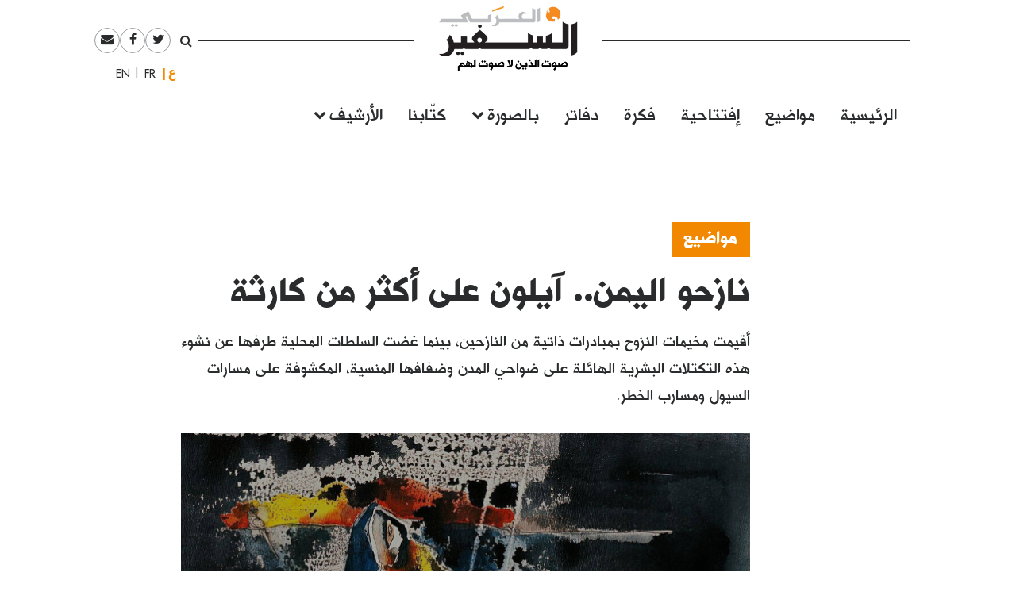

--- FILE ---
content_type: text/html; charset=UTF-8
request_url: https://assafirarabi.com/ar/31118/2020/05/12/%D9%86%D8%A7%D8%B2%D8%AD%D9%88-%D8%A7%D9%84%D9%8A%D9%85%D9%86-%D8%A2%D9%8A%D9%84%D9%88%D9%86-%D8%B9%D9%84%D9%89-%D8%A3%D9%83%D8%AB%D8%B1-%D9%85%D9%86-%D9%83%D8%A7%D8%B1%D8%AB%D8%A9/
body_size: 15900
content:

<!DOCTYPE html>
<html dir="rtl" lang="ar">
<head>
	<meta charset="UTF-8">
	<meta name="viewport" content="width=device-width, initial-scale=1">
	<link rel="profile" href="http://gmpg.org/xfn/11">
		<title>نازحو اليمن.. آيلون على أكثر من كارثة  | عبد الرزاق الحطامي | السفير العربي </title>
	<title>نازحو اليمن.. آيلون على أكثر من كارثة | عبد الرزاق الحطامي</title>

<!-- This site is optimized with the Yoast SEO plugin v11.6 - https://yoast.com/wordpress/plugins/seo/ -->
<link rel="canonical" href="https://assafirarabi.com/ar/31118/2020/05/12/%d9%86%d8%a7%d8%b2%d8%ad%d9%88-%d8%a7%d9%84%d9%8a%d9%85%d9%86-%d8%a2%d9%8a%d9%84%d9%88%d9%86-%d8%b9%d9%84%d9%89-%d8%a3%d9%83%d8%ab%d8%b1-%d9%85%d9%86-%d9%83%d8%a7%d8%b1%d8%ab%d8%a9/" />
<meta property="og:locale" content="ar_AR" />
<meta property="og:type" content="article" />
<meta property="og:title" content="نازحو اليمن.. آيلون على أكثر من كارثة | عبد الرزاق الحطامي" />
<meta property="og:description" content="أقيمت مخيمات النزوح بمبادرات ذاتية من النازحين، بينما غضت السلطات المحلية طرفها عن نشوء هذه التكتلات البشرية الهائلة على ضواحي المدن وضفافها المنسية، المكشوفة على مسارات السيول ومسارب الخطر." />
<meta property="og:url" content="https://assafirarabi.com/ar/31118/2020/05/12/%d9%86%d8%a7%d8%b2%d8%ad%d9%88-%d8%a7%d9%84%d9%8a%d9%85%d9%86-%d8%a2%d9%8a%d9%84%d9%88%d9%86-%d8%b9%d9%84%d9%89-%d8%a3%d9%83%d8%ab%d8%b1-%d9%85%d9%86-%d9%83%d8%a7%d8%b1%d8%ab%d8%a9/" />
<meta property="og:site_name" content="السفير العربي" />
<meta property="article:publisher" content="https://www.facebook.com/ArabiAssafir/" />
<meta property="article:tag" content="بنى تحتية" />
<meta property="article:tag" content="حرب أهلية" />
<meta property="article:tag" content="دمار" />
<meta property="article:tag" content="سياسات حكومية" />
<meta property="article:tag" content="سياسات خليجية" />
<meta property="article:tag" content="سيول" />
<meta property="article:tag" content="نازحون" />
<meta property="article:section" content="سياسة" />
<meta property="article:published_time" content="2020-05-12T12:12:10+00:00" />
<meta property="article:modified_time" content="2020-05-13T20:55:32+00:00" />
<meta property="og:updated_time" content="2020-05-13T20:55:32+00:00" />
<meta property="og:image" content="https://assafirarabi.com/wp-content/uploads/2020/05/mazher-nizar-3.jpg" />
<meta property="og:image:secure_url" content="https://assafirarabi.com/wp-content/uploads/2020/05/mazher-nizar-3.jpg" />
<meta property="og:image:width" content="1440" />
<meta property="og:image:height" content="1012" />
<meta name="twitter:card" content="summary" />
<meta name="twitter:description" content="أقيمت مخيمات النزوح بمبادرات ذاتية من النازحين، بينما غضت السلطات المحلية طرفها عن نشوء هذه التكتلات البشرية الهائلة على ضواحي المدن وضفافها المنسية، المكشوفة على مسارات السيول ومسارب الخطر." />
<meta name="twitter:title" content="نازحو اليمن.. آيلون على أكثر من كارثة | عبد الرزاق الحطامي" />
<meta name="twitter:site" content="@ArabiAssafir" />
<meta name="twitter:image" content="https://assafirarabi.com/wp-content/uploads/2020/05/mazher-nizar-3.jpg" />
<meta name="twitter:creator" content="@ArabiAssafir" />
<script type='application/ld+json' class='yoast-schema-graph yoast-schema-graph--main'>{"@context":"https://schema.org","@graph":[{"@type":"WebSite","@id":"https://assafirarabi.com/ar/#website","url":"https://assafirarabi.com/ar/","name":"\u0627\u0644\u0633\u0641\u064a\u0631 \u0627\u0644\u0639\u0631\u0628\u064a","potentialAction":{"@type":"SearchAction","target":"https://assafirarabi.com/ar/?s={search_term_string}","query-input":"required name=search_term_string"}},{"@type":"ImageObject","@id":"https://assafirarabi.com/ar/31118/2020/05/12/%d9%86%d8%a7%d8%b2%d8%ad%d9%88-%d8%a7%d9%84%d9%8a%d9%85%d9%86-%d8%a2%d9%8a%d9%84%d9%88%d9%86-%d8%b9%d9%84%d9%89-%d8%a3%d9%83%d8%ab%d8%b1-%d9%85%d9%86-%d9%83%d8%a7%d8%b1%d8%ab%d8%a9/#primaryimage","url":"https://assafirarabi.com/wp-content/uploads/2020/05/mazher-nizar-3.jpg","width":1440,"height":1012},{"@type":"WebPage","@id":"https://assafirarabi.com/ar/31118/2020/05/12/%d9%86%d8%a7%d8%b2%d8%ad%d9%88-%d8%a7%d9%84%d9%8a%d9%85%d9%86-%d8%a2%d9%8a%d9%84%d9%88%d9%86-%d8%b9%d9%84%d9%89-%d8%a3%d9%83%d8%ab%d8%b1-%d9%85%d9%86-%d9%83%d8%a7%d8%b1%d8%ab%d8%a9/#webpage","url":"https://assafirarabi.com/ar/31118/2020/05/12/%d9%86%d8%a7%d8%b2%d8%ad%d9%88-%d8%a7%d9%84%d9%8a%d9%85%d9%86-%d8%a2%d9%8a%d9%84%d9%88%d9%86-%d8%b9%d9%84%d9%89-%d8%a3%d9%83%d8%ab%d8%b1-%d9%85%d9%86-%d9%83%d8%a7%d8%b1%d8%ab%d8%a9/","inLanguage":"ar","name":"\u0646\u0627\u0632\u062d\u0648 \u0627\u0644\u064a\u0645\u0646.. \u0622\u064a\u0644\u0648\u0646 \u0639\u0644\u0649 \u0623\u0643\u062b\u0631 \u0645\u0646 \u0643\u0627\u0631\u062b\u0629 | \u0639\u0628\u062f \u0627\u0644\u0631\u0632\u0627\u0642 \u0627\u0644\u062d\u0637\u0627\u0645\u064a","isPartOf":{"@id":"https://assafirarabi.com/ar/#website"},"primaryImageOfPage":{"@id":"https://assafirarabi.com/ar/31118/2020/05/12/%d9%86%d8%a7%d8%b2%d8%ad%d9%88-%d8%a7%d9%84%d9%8a%d9%85%d9%86-%d8%a2%d9%8a%d9%84%d9%88%d9%86-%d8%b9%d9%84%d9%89-%d8%a3%d9%83%d8%ab%d8%b1-%d9%85%d9%86-%d9%83%d8%a7%d8%b1%d8%ab%d8%a9/#primaryimage"},"datePublished":"2020-05-12T12:12:10+00:00","dateModified":"2020-05-13T20:55:32+00:00","author":{"@id":"https://assafirarabi.com/ar/#/schema/person/5e55feac0d9cc608236d4ac098498d6f"}},{"@type":["Person"],"@id":"https://assafirarabi.com/ar/#/schema/person/5e55feac0d9cc608236d4ac098498d6f","name":"\u0639\u0628\u062f \u0627\u0644\u0631\u0632\u0627\u0642 \u0627\u0644\u062d\u0637\u0627\u0645\u064a","image":{"@type":"ImageObject","@id":"https://assafirarabi.com/ar/#authorlogo","url":"https://secure.gravatar.com/avatar/968077edacfcd587462cec00826805f2?s=96&d=mm&r=g","caption":"\u0639\u0628\u062f \u0627\u0644\u0631\u0632\u0627\u0642 \u0627\u0644\u062d\u0637\u0627\u0645\u064a"},"sameAs":[]}]}</script>
<!-- / Yoast SEO plugin. -->

<link rel='dns-prefetch' href='//s.w.org' />
<link rel="alternate" type="application/rss+xml" title="السفير العربي &raquo; Feed" href="https://assafirarabi.com/ar/feed/" />
<link rel="alternate" type="application/rss+xml" title="السفير العربي &raquo; Comments Feed" href="https://assafirarabi.com/ar/comments/feed/" />
<link rel="alternate" type="application/rss+xml" title="السفير العربي &raquo; نازحو اليمن.. آيلون على أكثر من كارثة Comments Feed" href="https://assafirarabi.com/ar/31118/2020/05/12/%d9%86%d8%a7%d8%b2%d8%ad%d9%88-%d8%a7%d9%84%d9%8a%d9%85%d9%86-%d8%a2%d9%8a%d9%84%d9%88%d9%86-%d8%b9%d9%84%d9%89-%d8%a3%d9%83%d8%ab%d8%b1-%d9%85%d9%86-%d9%83%d8%a7%d8%b1%d8%ab%d8%a9/feed/" />
		<!-- This site uses the Google Analytics by MonsterInsights plugin v7.17.0 - Using Analytics tracking - https://www.monsterinsights.com/ -->
							<script src="//www.googletagmanager.com/gtag/js?id=UA-96898967-1"  type="text/javascript" data-cfasync="false"></script>
			<script type="text/javascript" data-cfasync="false">
				var mi_version = '7.17.0';
				var mi_track_user = true;
				var mi_no_track_reason = '';
				
								var disableStr = 'ga-disable-UA-96898967-1';

				/* Function to detect opted out users */
				function __gtagTrackerIsOptedOut() {
					return document.cookie.indexOf( disableStr + '=true' ) > - 1;
				}

				/* Disable tracking if the opt-out cookie exists. */
				if ( __gtagTrackerIsOptedOut() ) {
					window[disableStr] = true;
				}

				/* Opt-out function */
				function __gtagTrackerOptout() {
					document.cookie = disableStr + '=true; expires=Thu, 31 Dec 2099 23:59:59 UTC; path=/';
					window[disableStr] = true;
				}

				if ( 'undefined' === typeof gaOptout ) {
					function gaOptout() {
						__gtagTrackerOptout();
					}
				}
								window.dataLayer = window.dataLayer || [];
				if ( mi_track_user ) {
					function __gtagTracker() {dataLayer.push( arguments );}
					__gtagTracker( 'js', new Date() );
					__gtagTracker( 'set', {
						'developer_id.dZGIzZG' : true,
						                    });
					__gtagTracker( 'config', 'UA-96898967-1', {
						forceSSL:true,					} );
										window.gtag = __gtagTracker;										(
						function () {
							/* https://developers.google.com/analytics/devguides/collection/analyticsjs/ */
							/* ga and __gaTracker compatibility shim. */
							var noopfn = function () {
								return null;
							};
							var newtracker = function () {
								return new Tracker();
							};
							var Tracker = function () {
								return null;
							};
							var p = Tracker.prototype;
							p.get = noopfn;
							p.set = noopfn;
							p.send = function (){
								var args = Array.prototype.slice.call(arguments);
								args.unshift( 'send' );
								__gaTracker.apply(null, args);
							};
							var __gaTracker = function () {
								var len = arguments.length;
								if ( len === 0 ) {
									return;
								}
								var f = arguments[len - 1];
								if ( typeof f !== 'object' || f === null || typeof f.hitCallback !== 'function' ) {
									if ( 'send' === arguments[0] ) {
										var hitConverted, hitObject = false, action;
										if ( 'event' === arguments[1] ) {
											if ( 'undefined' !== typeof arguments[3] ) {
												hitObject = {
													'eventAction': arguments[3],
													'eventCategory': arguments[2],
													'eventLabel': arguments[4],
													'value': arguments[5] ? arguments[5] : 1,
												}
											}
										}
										if ( typeof arguments[2] === 'object' ) {
											hitObject = arguments[2];
										}
										if ( typeof arguments[5] === 'object' ) {
											Object.assign( hitObject, arguments[5] );
										}
										if ( 'undefined' !== typeof (
											arguments[1].hitType
										) ) {
											hitObject = arguments[1];
										}
										if ( hitObject ) {
											action = 'timing' === arguments[1].hitType ? 'timing_complete' : hitObject.eventAction;
											hitConverted = mapArgs( hitObject );
											__gtagTracker( 'event', action, hitConverted );
										}
									}
									return;
								}

								function mapArgs( args ) {
									var gaKey, hit = {};
									var gaMap = {
										'eventCategory': 'event_category',
										'eventAction': 'event_action',
										'eventLabel': 'event_label',
										'eventValue': 'event_value',
										'nonInteraction': 'non_interaction',
										'timingCategory': 'event_category',
										'timingVar': 'name',
										'timingValue': 'value',
										'timingLabel': 'event_label',
									};
									for ( gaKey in gaMap ) {
										if ( 'undefined' !== typeof args[gaKey] ) {
											hit[gaMap[gaKey]] = args[gaKey];
										}
									}
									return hit;
								}

								try {
									f.hitCallback();
								} catch ( ex ) {
								}
							};
							__gaTracker.create = newtracker;
							__gaTracker.getByName = newtracker;
							__gaTracker.getAll = function () {
								return [];
							};
							__gaTracker.remove = noopfn;
							__gaTracker.loaded = true;
							window['__gaTracker'] = __gaTracker;
						}
					)();
									} else {
										console.log( "" );
					( function () {
							function __gtagTracker() {
								return null;
							}
							window['__gtagTracker'] = __gtagTracker;
							window['gtag'] = __gtagTracker;
					} )();
									}
			</script>
				<!-- / Google Analytics by MonsterInsights -->
				<script type="text/javascript">
			window._wpemojiSettings = {"baseUrl":"https:\/\/s.w.org\/images\/core\/emoji\/13.0.1\/72x72\/","ext":".png","svgUrl":"https:\/\/s.w.org\/images\/core\/emoji\/13.0.1\/svg\/","svgExt":".svg","source":{"concatemoji":"https:\/\/assafirarabi.com\/wp-includes\/js\/wp-emoji-release.min.js?ver=5.6.16"}};
			!function(e,a,t){var n,r,o,i=a.createElement("canvas"),p=i.getContext&&i.getContext("2d");function s(e,t){var a=String.fromCharCode;p.clearRect(0,0,i.width,i.height),p.fillText(a.apply(this,e),0,0);e=i.toDataURL();return p.clearRect(0,0,i.width,i.height),p.fillText(a.apply(this,t),0,0),e===i.toDataURL()}function c(e){var t=a.createElement("script");t.src=e,t.defer=t.type="text/javascript",a.getElementsByTagName("head")[0].appendChild(t)}for(o=Array("flag","emoji"),t.supports={everything:!0,everythingExceptFlag:!0},r=0;r<o.length;r++)t.supports[o[r]]=function(e){if(!p||!p.fillText)return!1;switch(p.textBaseline="top",p.font="600 32px Arial",e){case"flag":return s([127987,65039,8205,9895,65039],[127987,65039,8203,9895,65039])?!1:!s([55356,56826,55356,56819],[55356,56826,8203,55356,56819])&&!s([55356,57332,56128,56423,56128,56418,56128,56421,56128,56430,56128,56423,56128,56447],[55356,57332,8203,56128,56423,8203,56128,56418,8203,56128,56421,8203,56128,56430,8203,56128,56423,8203,56128,56447]);case"emoji":return!s([55357,56424,8205,55356,57212],[55357,56424,8203,55356,57212])}return!1}(o[r]),t.supports.everything=t.supports.everything&&t.supports[o[r]],"flag"!==o[r]&&(t.supports.everythingExceptFlag=t.supports.everythingExceptFlag&&t.supports[o[r]]);t.supports.everythingExceptFlag=t.supports.everythingExceptFlag&&!t.supports.flag,t.DOMReady=!1,t.readyCallback=function(){t.DOMReady=!0},t.supports.everything||(n=function(){t.readyCallback()},a.addEventListener?(a.addEventListener("DOMContentLoaded",n,!1),e.addEventListener("load",n,!1)):(e.attachEvent("onload",n),a.attachEvent("onreadystatechange",function(){"complete"===a.readyState&&t.readyCallback()})),(n=t.source||{}).concatemoji?c(n.concatemoji):n.wpemoji&&n.twemoji&&(c(n.twemoji),c(n.wpemoji)))}(window,document,window._wpemojiSettings);
		</script>
		<style type="text/css">
img.wp-smiley,
img.emoji {
	display: inline !important;
	border: none !important;
	box-shadow: none !important;
	height: 1em !important;
	width: 1em !important;
	margin: 0 .07em !important;
	vertical-align: -0.1em !important;
	background: none !important;
	padding: 0 !important;
}
</style>
	<link rel='stylesheet' id='wp-block-library-rtl-css'  href='https://assafirarabi.com/wp-includes/css/dist/block-library/style-rtl.min.css?ver=5.6.16' type='text/css' media='all' />
<link rel='stylesheet' id='dashicons-css'  href='https://assafirarabi.com/wp-includes/css/dashicons.min.css?ver=5.6.16' type='text/css' media='all' />
<link rel='stylesheet' id='post-views-counter-frontend-css'  href='https://assafirarabi.com/wp-content/plugins/post-views-counter/css/frontend.min.css?ver=1.4.7' type='text/css' media='all' />
<link rel='stylesheet' id='wordpress-popular-posts-css-css'  href='https://assafirarabi.com/wp-content/plugins/wordpress-popular-posts/public/css/wpp.css?ver=4.2.2' type='text/css' media='all' />
<link rel='stylesheet' id='assafir-main-css'  href='https://assafirarabi.com/wp-content/themes/assafir/assets/css/main.rtl.css?ver=5.6.16' type='text/css' media='all' />
<script type='text/javascript' id='monsterinsights-frontend-script-js-extra'>
/* <![CDATA[ */
var monsterinsights_frontend = {"js_events_tracking":"true","download_extensions":"doc,pdf,ppt,zip,xls,docx,pptx,xlsx","inbound_paths":"[]","home_url":"https:\/\/assafirarabi.com","hash_tracking":"false","ua":"UA-96898967-1"};
/* ]]> */
</script>
<script type='text/javascript' src='https://assafirarabi.com/wp-content/plugins/google-analytics-for-wordpress/assets/js/frontend-gtag.min.js?ver=7.17.0' id='monsterinsights-frontend-script-js'></script>
<script type='text/javascript' id='wpp-js-js-extra'>
/* <![CDATA[ */
var wpp_params = {"sampling_active":"0","sampling_rate":"100","ajax_url":"https:\/\/assafirarabi.com\/wp-json\/wordpress-popular-posts\/v1\/popular-posts\/","ID":"31118","token":"e88c678bf4","debug":""};
/* ]]> */
</script>
<script type='text/javascript' src='https://assafirarabi.com/wp-content/plugins/wordpress-popular-posts/public/js/wpp-4.2.0.min.js?ver=4.2.2' id='wpp-js-js'></script>
<script type='text/javascript' src='https://assafirarabi.com/wp-includes/js/jquery/jquery.min.js?ver=3.5.1' id='jquery-core-js'></script>
<script type='text/javascript' src='https://assafirarabi.com/wp-includes/js/jquery/jquery-migrate.min.js?ver=3.3.2' id='jquery-migrate-js'></script>
<link rel="https://api.w.org/" href="https://assafirarabi.com/wp-json/" /><link rel="alternate" type="application/json" href="https://assafirarabi.com/wp-json/wp/v2/posts/31118" /><link rel="EditURI" type="application/rsd+xml" title="RSD" href="https://assafirarabi.com/xmlrpc.php?rsd" />
<link rel="wlwmanifest" type="application/wlwmanifest+xml" href="https://assafirarabi.com/wp-includes/wlwmanifest.xml" /> 
<meta name="generator" content="WordPress 5.6.16" />
<link rel='shortlink' href='https://assafirarabi.com/?p=31118' />
<link rel="alternate" type="application/json+oembed" href="https://assafirarabi.com/wp-json/oembed/1.0/embed?url=https%3A%2F%2Fassafirarabi.com%2Far%2F31118%2F2020%2F05%2F12%2F%25d9%2586%25d8%25a7%25d8%25b2%25d8%25ad%25d9%2588-%25d8%25a7%25d9%2584%25d9%258a%25d9%2585%25d9%2586-%25d8%25a2%25d9%258a%25d9%2584%25d9%2588%25d9%2586-%25d8%25b9%25d9%2584%25d9%2589-%25d8%25a3%25d9%2583%25d8%25ab%25d8%25b1-%25d9%2585%25d9%2586-%25d9%2583%25d8%25a7%25d8%25b1%25d8%25ab%25d8%25a9%2F" />
<link rel="alternate" type="text/xml+oembed" href="https://assafirarabi.com/wp-json/oembed/1.0/embed?url=https%3A%2F%2Fassafirarabi.com%2Far%2F31118%2F2020%2F05%2F12%2F%25d9%2586%25d8%25a7%25d8%25b2%25d8%25ad%25d9%2588-%25d8%25a7%25d9%2584%25d9%258a%25d9%2585%25d9%2586-%25d8%25a2%25d9%258a%25d9%2584%25d9%2588%25d9%2586-%25d8%25b9%25d9%2584%25d9%2589-%25d8%25a3%25d9%2583%25d8%25ab%25d8%25b1-%25d9%2585%25d9%2586-%25d9%2583%25d8%25a7%25d8%25b1%25d8%25ab%25d8%25a9%2F&#038;format=xml" />
<link rel="pingback" href="https://assafirarabi.com/xmlrpc.php"><link rel="icon" href="https://assafirarabi.com/wp-content/uploads/2018/05/Assafir-favicon.png" sizes="32x32" />
<link rel="icon" href="https://assafirarabi.com/wp-content/uploads/2018/05/Assafir-favicon.png" sizes="192x192" />
<link rel="apple-touch-icon" href="https://assafirarabi.com/wp-content/uploads/2018/05/Assafir-favicon.png" />
<meta name="msapplication-TileImage" content="https://assafirarabi.com/wp-content/uploads/2018/05/Assafir-favicon.png" />
</head>

<body class="rtl post-template-default single single-post postid-31118 single-format-standard wp-custom-logo group-blog" style="overflow-x: hidden;">
		<div id="page" class="container-fluid">

<header id="masthead" class="site-header row mx-auto col-xl-8 col-lg-10" role="banner">
	<div class="site-branding col-12 p-0">
		<a class="fa fa-bars main-menu-toggler hidden-md-up"></a>
		<script>
			jQuery('.main-menu-toggler').click(function(){
				jQuery('.site-header-bottom').toggleClass('active'); 
				jQuery('.site-branding').toggleClass('mobile-fixed-top');
				var pt = jQuery('.site-header-bottom').hasClass('active')?jQuery('.site-breanding').height():0;
				jQuery('#masthead').css('paddingTop', pt);
			});
		</script>
		<a href="https://assafirarabi.com/ar">
			<img class="col-6 col-md-12" src="https://assafirarabi.com/wp-content/themes/assafir/assets/images/logo.png" />
		</a>
	</div>
	<div class="site-header-top hidden-sm-down">
		<ul class="rounded-menu">    
	<li class="header-search no-border">
		<a href="#" class="js-toggle-search">
			<i class="fa fa-search"></i>
		</a>
		<div class="search-container">
			<form role="search" method="get" class="search-form" action="https://assafirarabi.com/ar">
				<div class="input-group input-group-sm">
					<input class="search-field form-control"  value="" name="s" type="text">
					<span class="input-group-btn">
						<input class="search-submit" value="ابحث" type="submit">
					</span>
				</div>
			</form>

		</div>	
	</li>            
	<li class="social-media-link"><a href="https://twitter.com/ArabiAssafir" target="_blank"><span class="fa fa-twitter"></span></a></li><li class="social-media-link"><a href="https://www.facebook.com/ArabiAssafir" target="_blank"><span class="fa fa-facebook"></span></a></li><li class="social-media-link"><a href="mailto:arabi.assafir@gmail.com" target="_blank"><span class="fa fa-envelope"></span></a></li>
</ul>
		<section id="polylang-5" class="col-12 widget widget_polylang position-tools"><ul>
	<li class="lang-item lang-item-16 lang-item-ar lang-item-first current-lang"><a lang="ar" hreflang="ar" href="https://assafirarabi.com/ar/">العربية</a></li>
	<li class="lang-item lang-item-19 lang-item-fr no-translation"><a lang="fr-FR" hreflang="fr-FR" href="https://assafirarabi.com/fr/">Français</a></li>
	<li class="lang-item lang-item-22 lang-item-en no-translation"><a lang="en-US" hreflang="en-US" href="https://assafirarabi.com/en/">English</a></li>
</ul>
</section>		
	</div>
	<div class="site-header-bottom row">

		<div class="col-12">
			<div class="hidden-sm-up">
				<ul class="rounded-menu">    
	<li class="header-search no-border">
		<a href="#" class="js-toggle-search">
			<i class="fa fa-search"></i>
		</a>
		<div class="search-container">
			<form role="search" method="get" class="search-form" action="https://assafirarabi.com/ar">
				<div class="input-group input-group-sm">
					<input class="search-field form-control"  value="" name="s" type="text">
					<span class="input-group-btn">
						<input class="search-submit" value="ابحث" type="submit">
					</span>
				</div>
			</form>

		</div>	
	</li>            
	<li class="social-media-link"><a href="https://twitter.com/ArabiAssafir" target="_blank"><span class="fa fa-twitter"></span></a></li><li class="social-media-link"><a href="https://www.facebook.com/ArabiAssafir" target="_blank"><span class="fa fa-facebook"></span></a></li><li class="social-media-link"><a href="mailto:arabi.assafir@gmail.com" target="_blank"><span class="fa fa-envelope"></span></a></li>
</ul>
			</div>
			<nav id="site-navigation" class="main-navigation navbar navbar-toggleable-sm mb-5" role="navigation">
									<div class="menu-main-internal-container"><ul id="menu-main-internal" class="navbar-nav"><li id="menu-item-14967" class="menu-item menu-item-type-post_type menu-item-object-page menu-item-home menu-item-14967"><a href="https://assafirarabi.com/ar/">الرئيسية</a></li>
<li id="menu-item-15102" class="menu-item menu-item-type-taxonomy menu-item-object-label menu-item-15102"><a href="https://assafirarabi.com/label/%d9%85%d9%88%d8%a7%d8%b6%d9%8a%d8%b9/">مواضيع</a></li>
<li id="menu-item-14969" class="menu-item menu-item-type-taxonomy menu-item-object-label menu-item-14969"><a href="https://assafirarabi.com/label/%d8%a5%d9%81%d8%aa%d8%aa%d8%a7%d8%ad%d9%8a%d8%a9/">إفتتاحية</a></li>
<li id="menu-item-14970" class="menu-item menu-item-type-taxonomy menu-item-object-label menu-item-14970"><a href="https://assafirarabi.com/label/%d9%81%d9%83%d8%b1%d8%a9/">فكرة</a></li>
<li id="menu-item-14972" class="menu-item menu-item-type-post_type menu-item-object-page menu-item-14972"><a href="https://assafirarabi.com/ar/%d8%af%d9%81%d8%a7%d8%aa%d8%b1/">دفاتر</a></li>
<li id="menu-item-14974" class="menu-item menu-item-type-custom menu-item-object-custom menu-item-has-children menu-item-14974"><a href="#">بالصورة</a>
<ul class="sub-menu">
	<li id="menu-item-14976" class="menu-item menu-item-type-taxonomy menu-item-object-label menu-item-14976"><a href="https://assafirarabi.com/label/%d8%ad%d9%84%d9%85/">حلم</a></li>
	<li id="menu-item-14975" class="menu-item menu-item-type-taxonomy menu-item-object-label menu-item-14975"><a href="https://assafirarabi.com/label/%d8%a8%d8%a3%d9%84%d9%81-%d9%83%d9%84%d9%85%d8%a9/">بألف كلمة</a></li>
</ul>
</li>
<li id="menu-item-14971" class="menu-item menu-item-type-post_type menu-item-object-page menu-item-14971"><a href="https://assafirarabi.com/ar/%d9%83%d8%aa%d9%91%d8%a7%d8%a8%d9%86%d8%a7/">كتّابنا</a></li>
<li id="menu-item-20198" class="menu-item menu-item-type-custom menu-item-object-custom menu-item-has-children menu-item-20198"><a href="#">الأرشيف</a>
<ul class="sub-menu">
	<li id="menu-item-14973" class="menu-item menu-item-type-post_type menu-item-object-page current_page_parent menu-item-14973"><a href="https://assafirarabi.com/ar/%d8%a7%d9%84%d8%a3%d8%b1%d8%b4%d9%8a%d9%81/">خريطة الموقع</a></li>
	<li id="menu-item-18486" class="menu-item menu-item-type-post_type menu-item-object-page menu-item-18486"><a href="https://assafirarabi.com/ar/%d8%a7%d9%84%d8%a3%d8%b1%d8%b4%d9%8a%d9%81/%d8%a7%d9%84%d8%a3%d8%b9%d8%af%d8%a7%d8%af/">الأعداد</a></li>
	<li id="menu-item-18485" class="menu-item menu-item-type-post_type menu-item-object-page menu-item-18485"><a href="https://assafirarabi.com/ar/%d8%a7%d9%84%d8%a3%d8%b1%d8%b4%d9%8a%d9%81/%d8%a7%d9%84%d8%af%d9%88%d9%84/">الدول</a></li>
</ul>
</li>
</ul></div>				
			</nav><!-- #site-navigation -->
		</div>
			</div>

	<script>
		jQuery('.js-toggle-search').click(function(e){
			jQuery(this).toggleClass('toggled');
		});
	</script>
</header><div id="primary" class="site-content row">
	<article id="post-31118" class="template-default col-12">
  <div class="row my-3">
    <div class="my-3 col-md-7 offset-md-3">
      <h4 class="fs-20px">
        <a href="https://assafirarabi.com/label/%d9%85%d9%88%d8%a7%d8%b6%d9%8a%d8%b9/" class="entry-label pb-3 d-inline-block lh-100">مواضيع</a>  
      </h4>
      <h1 class="fs-40px">
        نازحو اليمن.. آيلون على أكثر من كارثة
      </h1>
      <div class=" ff-sans-serif fs-20px my-3">
        أقيمت مخيمات النزوح بمبادرات ذاتية من النازحين، بينما غضت السلطات المحلية طرفها عن نشوء هذه التكتلات البشرية الهائلة على ضواحي المدن وضفافها المنسية، المكشوفة على مسارات السيول ومسارب الخطر.
      </div>
    </div>
    <div class="col-md-2 offset-md-1 fs-20px align-self-end mb-5">
      <div class="entry-time">
        2020-05-12
      </div>
      <hr class="mx-0" style="width:5rem;"/>
      <div class="row mx-0 border-top border-bottom">
        <div data-user-id="749" class="col-12 px-0">
       <div class="row">
       <h5 class="col-12">
            <a href="https://assafirarabi.com/ar/author/author12072018/">  
              عبد الرزاق الحطامي 
            </a>
        </h5>
        <div class="col-12">
        	 
        </ul>
        </div>
        <p class="col-12 fs-3 h6 fw-400">
            كاتب من اليمن
        </p>
    </div>
</div>
<hr class="col-12">
      </div>
      <div class="hidden-sm-down">
        <span class="h6 mr-2">شارك</span>
        <ul class="share-buttons d-inline-block m-0 p-0">		<li class="facebook rounded-icon color-gray-dark m-1 d-inline-block size-2">
			<a href="http://www.facebook.com/sharer/sharer.php?u=https://assafirarabi.com/ar/31118/2020/05/12/%d9%86%d8%a7%d8%b2%d8%ad%d9%88-%d8%a7%d9%84%d9%8a%d9%85%d9%86-%d8%a2%d9%8a%d9%84%d9%88%d9%86-%d8%b9%d9%84%d9%89-%d8%a3%d9%83%d8%ab%d8%b1-%d9%85%d9%86-%d9%83%d8%a7%d8%b1%d8%ab%d8%a9/&t=%D9%86%D8%A7%D8%B2%D8%AD%D9%88+%D8%A7%D9%84%D9%8A%D9%85%D9%86..+%D8%A2%D9%8A%D9%84%D9%88%D9%86+%D8%B9%D9%84%D9%89+%D8%A3%D9%83%D8%AB%D8%B1+%D9%85%D9%86+%D9%83%D8%A7%D8%B1%D8%AB%D8%A9" target="_blank">
				<i class="fa fa-facebook"></i>

			</a>
		</li>

				<li class="twitter rounded-icon color-gray-dark m-1 d-inline-block size-2">
			<a href="http://www.twitter.com/intent/tweet?url=https%3A%2F%2Fassafirarabi.com%2F%3Fp%3D31118&via=ArabiAssafir&text=%D9%86%D8%A7%D8%B2%D8%AD%D9%88+%D8%A7%D9%84%D9%8A%D9%85%D9%86..+%D8%A2%D9%8A%D9%84%D9%88%D9%86+%D8%B9%D9%84%D9%89+%D8%A3%D9%83%D8%AB%D8%B1+%D9%85%D9%86+%D9%83%D8%A7%D8%B1%D8%AB%D8%A9" target="_blank">
				<i class="fa fa-twitter"></i>

			</a>
		</li>
				<li class="email rounded-icon color-gray-dark m-1 d-inline-block size-2">
			<a href="mailto:?subject=نازحو اليمن.. آيلون على أكثر من كارثة&amp;body=https://assafirarabi.com/ar/31118/2020/05/12/%d9%86%d8%a7%d8%b2%d8%ad%d9%88-%d8%a7%d9%84%d9%8a%d9%85%d9%86-%d8%a2%d9%8a%d9%84%d9%88%d9%86-%d8%b9%d9%84%d9%89-%d8%a3%d9%83%d8%ab%d8%b1-%d9%85%d9%86-%d9%83%d8%a7%d8%b1%d8%ab%d8%a9/">
				<i class="fa fa-envelope"></i>
			</a>
		</li>
		</ul>
        <hr />
      </div>
      
      
      
      
    </div>


    <div data-shortcode="W2ltYWdlIGlkPSIzMTExOSIgY29udGFpbmVyX2NsYXNzPSJjb2wtbWQtNyBmZWF0dXJlZEltYWdlIG1iLTQiIHNpemU9ImZ1bGwiXdmF2LjZh9ixINmG2LLYp9ixIC0g2KfZhNmK2YXZhlsvaW1hZ2Vd" data-shortcode-tag="image" class="col-md-7 featuredImage mb-4"><img src="https://assafirarabi.com/wp-content/uploads/2020/05/mazher-nizar-3.jpg" class="img-fluid w-100" /><figcaption class="">مظهر نزار - اليمن</figcaption></div>
  </div>
  <script>
    jQuery(document).ready(function(){
		if (jQuery(window).width()<768) return;
      if (jQuery('.featuredImage').height() > jQuery(window).height()){
        jQuery('.featuredImage img').height(jQuery(window).height()-50).addClass('w-auto').removeClass('w-100').css('display', 'block').css('minWidth', 100);
      }
    });
  </script>
  <div class="entry-content content-view-long-format">
    <p class="isModified">هناك، حيث تبلغ إشارة السبابة أقصى نقطة في مدى الرؤية الأفقية، على خط سرابي أصفر، سيجد النازحون اليمنيون مساحة شعثاء شاغرة لرحالهم التي أجهدتها الحرب، وحياة زهيدة، تتفهم استثنائية الوضع وضرورات عبور المرحلة كيفما اتفق. </p>
<p class="isModified">أقيمت مخيمات النزوح بمبادرات ذاتية من النازحين، وغضت السلطات المحلية طرفها عن نشوء هذه التكتلات البشرية الهائلة على ضواحي المدن وضفافها المنسية، المكشوفة على مسارات السيول ومسارب الخطر. سيول النازحين التي تدفقت في حركة نزوح داخلي قسري من الحرب والقمع في مناطق سيطرة الحوثيين، وصلت إلى مناطق سيطرة "السلطة الشرعية" وخيمت بعيداً عن برامج الرقابة والحماية والتخطيط الحضري وخطط الطوارئ وسياسات تقييم المخاطر والحد من احتمالات الكوارث. فوجدت نفسها  جماعة عزلاء في مواجهة سيول أمطار هادرة بلغت مستوى الفيضان، ونجم عنها كارثة إنسانية إضافية، بعد أن جرفت السيول مخيماتهم ومقتنياتهم الفقيرة، التي نسيتها الحرب فالتقمها الماء الجامح في بطون الأودية. </p>
<p class="isModified">وتقول أحدث إحصائيات الأمم المتحدة بتضرر 148 ألف شخص من كارثة السيول في منتصف شهر نيسان/ أبريل الماضي، أغلبهم نازحون. أما "الوحدة التنفيذية لإدارة مخيمات النازحين" فقد أحصت في تقريرها عن تقييم أضرار السيول التي شهدتها اليمن 6286 أسرة نازحة متضررة في مأرب وسط البلاد، تراوحت أضرار كارثتها الإنسانية بين المأوى والغذاء والإصابات الجسيمة وحالات وفيات بينها أسرة كاملة وخمسة أطفال وفقدان اثنين دفنتهما السيول ولم يعثر عليهما. </p>
<blockquote class="col-md-9 offset-md-2 color-orange"><p>كانوا جماعة عزلاء في مواجهة سيول أمطار هادرة بلغت مستوى الفيضان، ونجم عنها كارثة إنسانية إضافية بعد أن جرفت السيول مخيماتهم ومقتنياتهم الفقيرة. وتقول أحدث إحصائيات الأمم المتحدة بتضرر 148 ألف شخص من كارثة السيول في منتصف شهر نيسان/ أبريل الماضي.</p></blockquote>
<p class="isModified">وتتصدر مأرب - التي تعيش استقراراً أمنياً على الرغم من وجود طوقها الجغرافي في دائرة المواجهات المسلحة - محافظات اليمن من حيث أعداد النازحين المستضافين على أرضها في نحو عشرين مخيماً بالمعنى الديموغرافي للمكان، طال ضرر السيول 17مخيماً منها، بما في ذلك مناطق تدخل في سياق البنية العامة للمجتمع والمدينة مع توسع مساحات العمران، وانخراط أعداد من النازحين في الجيش الوطني/ القوات الحكومية، أو في مجال الأعمال التجارية والمشاريع الاستثمارية الخاصة. وهذه الأحياء السكنية التي نمت في ظل الحرب الحالية تقع على مسارات السيول ومصباتها، لكن أسعار أراضيها على أطراف مدينة مأرب مثلت إغراءً لمن استطاع من النازحين سبيلاً لبناء مسكنه الخاص هرباً من شبح الإيجارات الفاحشة. </p>
<div data-shortcode="W3JlbGF0ZWRQb3N0cyBpZHM9IjI1MDg4Il3ZhdmC2KfZhNin2Kog2LDYp9iqINi12YTYqVsvcmVsYXRlZFBvc3RzXQ==" data-shortcode-tag="relatedPosts" class="aside"><div class="title-decoration-3 h6">مقالات ذات صلة</div><div class="row collection"><article id="card-25088" class=" col-12">
		<h6 class="entry-title h6">
			<span class="color-primary fa fa-square" style="text-indent:-1rem; font-size:79%;"></span>
			<a target="_blank" href="https://assafirarabi.com/ar/25088/2019/04/11/%d8%a7%d9%84%d9%86%d8%b2%d9%88%d8%ad-%d8%a7%d9%84%d8%b5%d8%a7%d9%85%d8%aa-%d9%81%d9%8a-%d8%a7%d9%84%d9%8a%d9%85%d9%86/" rel="bookmark">
				النزوح الصامت في اليمن
			</a>
		</h6>
        <p class="d-none fs-3">11-04-2019</p>
</article></div></div>
<p class="isModified">لا تسقط الأمطار كثيراً في مأرب، وهي من أقل محافظات اليمن في معدلات الأمطار ومتوسط سقوطها. وكان سد مأرب الذي يُعد من أقدم السدود التاريخية في العالم، ويعود تاريخه إلى بدايات الألفية الأولى قبل الميلاد، مشروعاً استراتيجياً في التنمية الزراعية التي جعلت من مأرب حاضرة المملكة السبئية القديمة، أرض الجنتين، عن يمين وشمال. وهو مشروع حماية وتأمين مائي لمكان شحيح المطر، ويمتد  على رمال صحراوية جافة تمثل أغلب مساحته. والسد مصب لسيول قادمة من مناطق خارج محافظة مأرب. لكن تاريخ السد يرتبط بفترات انهيار وتهدم، كان أشدها فداحة على خط الكوارث الطبيعية، فيضان سد العرم، الذي جُرفت جدرانه وتسبب في أكبر موجة نزوح وأسوأ  نكبات التشرد والشتات القسري  في تاريخ المجتمعات البشرية، حيث تمزق  النسيج الاجتماعي اليمني، وتفرقت خيوطه على جسد الأرض.</p>
<p class="isModified">استدعت كارثة سيول الشهر الماضي سيل العرم في إحالة تاريخية لا تخلو من خبث سياسي. فمأرب التي تعيش اليوم امتيازاً مفاجئاً على ضفة الحرب وتجمعت فيها أيدي <a href="http://assafirarabi.com/ar/2759">سبأ</a> من جديد - إسقاطاً على ما يلغي المقولة الأثرية: "تفرقوا أيدي سبأ" - قد تنسف لعنة شتاتها القديم في كارثة سيل العرم امتيازاتها الحالية كملاذ يمني آمن ومستقر. </p>
<p class="isModified">ما زالت مأرب ومحافظات يمنية أخرى واقعة في مجال المنخفض الجوي المداري وتوقعات المخاطر تحت المطر والعواصف. كما ما زال النازحون المتضررون في مأرب نزلاءَ فنادق المدينة وصالات أعراسها في ضيافة محافظ مأرب، الذي وجه بإيوائهم على نفقة السلطة المحلية. ويسري حالياً حديث عن إقرار كتلة الإيواء بالمحافظة مشروع المأوى البديل للأسر النازحة المتضررة من السيول.</p>
<h4 class="isModified">صنعاء .. السيول تجرف التاريخ </h4>
<p class="isModified">تشير أحدث الإحصائيات للأمم المتحدة إلى تضرر نحو 21.240 عائلة (148.680 شخص) من الفيضانات في 13 محافظة منذ منتصف الشهر الماضي. وقد بدت العاصمة صنعاء التي سيطر عليها الحوثيون منذ إيلول/ سبتمبر 2014 بحيرة عائمة، على الرغم من وجود مشروع السائلة وقنوات تصريف مياه الأمطار رابطاً المدينة الحديثة بصنعاء القديمة المدرجة في قائمة التراث العالمي. </p>
<blockquote class="col-md-9 offset-md-2 color-orange"><p>اجتاحت الفيضانات 13 محافظة منذ منتصف الشهر الماضي. وقد بدت العاصمة صنعاء، بحيرة عائمة، وتسببت الكارثة في وفيات وانهيارات لمنازل سكنية ومنازل أثرية.</p></blockquote>
<p class="isModified">تسببت الكارثة في وفيات وفي انهيارات منازل سكنية ومنازل أثرية ذات طابع معماري ثقافي يعد جزءاً من قوام مدينة صنعاء التاريخية، وخصوصيات تراثها المعماري في نمط البناء وفرادة تقنياته الفنية وواجهاته المزخرفة على نسق واحد متسق الملامح في الخط واللون والتصميم. </p>
<div data-shortcode="W3JlbGF0ZWRQb3N0cyBpZHM9IjE4ODkzIl3ZhdmC2KfZhNin2Kog2LDYp9iqINi12YTYqVsvcmVsYXRlZFBvc3RzXQ==" data-shortcode-tag="relatedPosts" class="aside"><div class="title-decoration-3 h6">مقالات ذات صلة</div><div class="row collection"><article id="card-18893" class=" col-12">
		<h6 class="entry-title h6">
			<span class="color-primary fa fa-square" style="text-indent:-1rem; font-size:79%;"></span>
			<a target="_blank" href="https://assafirarabi.com/ar/18893/2017/11/23/%d9%83%d9%8a%d9%81-%d8%ba%d9%8a%d9%91%d8%b1%d8%aa-%d8%a7%d9%84%d8%ad%d8%b1%d8%a8-%d9%85%d8%a3%d8%b1%d8%a8%d8%9f/" rel="bookmark">
				كيف غيّرت الحرب مأرب؟
			</a>
		</h6>
        <p class="d-none fs-3">23-11-2017</p>
</article></div></div>
<p class="isModified">أما في أبين ولحج، جنوب اليمن، فتعرض 14 مخيماً لأضرار كلية من كارثة سيول نيسان/ أبريل، وتركزت احتياجات الاستجابة الإنسانية الطارئة في مخيمات محافظة لحج على أكثر من مئة خيمة، وألف سلة غذائية وزهاء ألف مادة غير غذائية وفق تقرير رصد وتقييم الأضرار للوحدة التنفيذية لإدارة مخيمات النازحين. </p>
<h4 class="isModified">عدن .. الطوفان والبركان </h4>
<p class="isModified">أحصى تقرير أضرار هطول الأمطار الغزيرة على <a href="http://assafirarabi.com/ar/2768">محافظة عدن</a>، الصادر عن الوحدة التنفيذية لإدارة النازحين 21/4/2020 نحو 21 موقعاً متضرراً من بين مخيمات النزوح المتوزعة على مديريات المحافظة، وبلغ إجمالي الأسر النازحة المتضررة 2.244 أسرة تعرضت لضرر كلي في المأوى والغذاء. هذه الأضرار أعادت مأساة النازحين اليمنيين داخلياً إلى دورة نزوح طويل المدى، يأخذ ضحاياه على مسار الشتات من مخيم إلى اللامخيم ، وترحال جديد من التشرد الحافي. </p>
<blockquote class="col-md-9 offset-md-2 color-orange"><p>في عدن، بلغ إجمالي عدد الأسر النازحة المتضررة 2.244 أسرة. ألقت الحكومة بسهام الاتهام على المجلس الانتقالي الجنوبي المدعوم إماراتياً، الذي اعتبرته يعرقل عودتها لأداء مهامها التنفيذية، ويعيق تنفيذ اتفاق الرياض الموقع في تشرين الثاني/ نوفمبر 2019. رد "الانتقالي" صاع الحكومة صاعين، معلناً عن إدارته الذاتية للجنوب.</p></blockquote>
<p class="isModified">وعلى ضفاف أخرى، مثلت كارثة السيول فرصة سياسية مواتية أمام الحكومة اليمنية للعودة إلى العاصمة المؤقتة عدن، في ظل السخط الشعبي العارم من تردي الأوضاع الخدمية هناك، مع مخاطر "كورونا" وانفجار مجاري الصرف الصحي في المدينة التي كان لها قصب السبق على كثير من المدن العربية  في التخطيط الحضري والعمران الحديث إبّان الاستعمار البريطاني، وهي اليوم الأسوأ. </p>
<div data-shortcode="W3JlbGF0ZWRQb3N0cyBpZHM9IjU0MjUiXdmF2YLYp9mE2KfYqiDYsNin2Kog2LXZhNipWy9yZWxhdGVkUG9zdHNd" data-shortcode-tag="relatedPosts" class="aside"><div class="title-decoration-3 h6">مقالات ذات صلة</div><div class="row collection"><article id="card-5425" class=" col-12">
		<h6 class="entry-title h6">
			<span class="color-primary fa fa-square" style="text-indent:-1rem; font-size:79%;"></span>
			<a target="_blank" href="https://assafirarabi.com/ar/5425/2016/10/04/%d8%a7%d9%84%d9%8a%d9%85%d9%86-%d8%ae%d9%85%d8%b3%d9%88%d9%86-%d8%b9%d8%a7%d9%85%d8%a7%d9%8b-%d8%a8%d9%8a%d9%86-%d8%aa%d8%af%d8%ae%d9%91%d9%84%d9%8a%d9%86-%d8%a5%d9%82%d9%84%d9%8a%d9%85%d9%8a%d9%91/" rel="bookmark">
				اليمن:  خمسون عاماً بين تدخّلين إقليميَّين
			</a>
		</h6>
        <p class="d-none fs-3">04-10-2016</p>
</article></div></div>
<p class="isModified">ألقت الحكومة بسهام الاتهام على المجلس الانتقالي الجنوبي المدعوم إماراتياً، الذي اعتبرته يعرقل عودتها لأداء مهامها التنفيذية في عدن، وأنه يعيق تنفيذ اتفاق الرياض الذي تم التوقيع عليه في تشرين الثاني/ نوفمبر 2019. رد "الانتقالي" صاع الحكومة بصاعين، معلناً عن <a href="http://assafirarabi.com/ar/30732">إدارته الذاتية للجنوب</a>، ما اعتبرته الحكومة تمرداً على الدولة وانقلاباً على اتفاق الرياض! وامتد الصراع السياسي على مسارات السيول إلى مواجهات عسكرية مسلحة في عدد من المحافظات الجنوبية بين مليشيات الأحزمة الأمنية، وقوات النخب التابعة للمجلس الانتقالي المدعوم إماراتياً من جهة، والقوات الحكومية المدعومة بتحالف "دعم الشرعية" بقيادة السعودية.</p>
<p class="isModified">---</p>
<p class="isModified">ما من شئ مؤكد وواضح  في المشهد اليمني الملبد بالضباب، ومتغيرات المناخ، والمباغتات التي تنقلب معها المعادلات رأساً على عقب. لكن عدن الطافية إلى الآن على مستنقعات المجاري ومياه السيول، سجلت نحو عشر إصابات مؤكدة بكورونا. وهذا هو المؤكد الوحيد تحت المطر. </p>

  </div>
  <div class="text-center mx-auto my-5 h2">
    <ul class="share-buttons d-inline-block m-0 p-0">		<li class="facebook rounded-icon color-gray-dark m-1 d-inline-block size-3">
			<a href="http://www.facebook.com/sharer/sharer.php?u=https://assafirarabi.com/ar/31118/2020/05/12/%d9%86%d8%a7%d8%b2%d8%ad%d9%88-%d8%a7%d9%84%d9%8a%d9%85%d9%86-%d8%a2%d9%8a%d9%84%d9%88%d9%86-%d8%b9%d9%84%d9%89-%d8%a3%d9%83%d8%ab%d8%b1-%d9%85%d9%86-%d9%83%d8%a7%d8%b1%d8%ab%d8%a9/&t=%D9%86%D8%A7%D8%B2%D8%AD%D9%88+%D8%A7%D9%84%D9%8A%D9%85%D9%86..+%D8%A2%D9%8A%D9%84%D9%88%D9%86+%D8%B9%D9%84%D9%89+%D8%A3%D9%83%D8%AB%D8%B1+%D9%85%D9%86+%D9%83%D8%A7%D8%B1%D8%AB%D8%A9" target="_blank">
				<i class="fa fa-facebook"></i>

			</a>
		</li>

				<li class="twitter rounded-icon color-gray-dark m-1 d-inline-block size-3">
			<a href="http://www.twitter.com/intent/tweet?url=https%3A%2F%2Fassafirarabi.com%2F%3Fp%3D31118&via=ArabiAssafir&text=%D9%86%D8%A7%D8%B2%D8%AD%D9%88+%D8%A7%D9%84%D9%8A%D9%85%D9%86..+%D8%A2%D9%8A%D9%84%D9%88%D9%86+%D8%B9%D9%84%D9%89+%D8%A3%D9%83%D8%AB%D8%B1+%D9%85%D9%86+%D9%83%D8%A7%D8%B1%D8%AB%D8%A9" target="_blank">
				<i class="fa fa-twitter"></i>

			</a>
		</li>
				<li class="email rounded-icon color-gray-dark m-1 d-inline-block size-3">
			<a href="mailto:?subject=نازحو اليمن.. آيلون على أكثر من كارثة&amp;body=https://assafirarabi.com/ar/31118/2020/05/12/%d9%86%d8%a7%d8%b2%d8%ad%d9%88-%d8%a7%d9%84%d9%8a%d9%85%d9%86-%d8%a2%d9%8a%d9%84%d9%88%d9%86-%d8%b9%d9%84%d9%89-%d8%a3%d9%83%d8%ab%d8%b1-%d9%85%d9%86-%d9%83%d8%a7%d8%b1%d8%ab%d8%a9/">
				<i class="fa fa-envelope"></i>
			</a>
		</li>
		</ul>
  </div>
  <div class="tags my-4">
    <hr class="col-2 mx-0">
    <span class="h4 mr-4">وسوم:</span>
    <a href="https://assafirarabi.com/ar/edition/%d8%a7%d9%84%d8%b9%d8%af%d8%af-396/" class="label-tag mb-2">العدد 396</a>    
    <a href="https://assafirarabi.com/ar/tag/%d8%a8%d9%86%d9%89-%d8%aa%d8%ad%d8%aa%d9%8a%d8%a9/" class="label-tag mb-2">بنى تحتية</a><a href="https://assafirarabi.com/ar/tag/%d8%ad%d8%b1%d8%a8-%d8%a3%d9%87%d9%84%d9%8a%d8%a9/" class="label-tag mb-2">حرب أهلية</a><a href="https://assafirarabi.com/ar/tag/%d8%af%d9%85%d8%a7%d8%b1/" class="label-tag mb-2">دمار</a><a href="https://assafirarabi.com/ar/tag/%d8%b3%d9%8a%d8%a7%d8%b3%d8%a7%d8%aa-%d8%ad%d9%83%d9%88%d9%85%d9%8a%d8%a9/" class="label-tag mb-2">سياسات حكومية</a><a href="https://assafirarabi.com/ar/tag/%d8%b3%d9%8a%d8%a7%d8%b3%d8%a7%d8%aa-%d8%ae%d9%84%d9%8a%d8%ac%d9%8a%d8%a9/" class="label-tag mb-2">سياسات خليجية</a><a href="https://assafirarabi.com/ar/tag/%d8%b3%d9%8a%d9%88%d9%84/" class="label-tag mb-2">سيول</a><a href="https://assafirarabi.com/ar/tag/%d9%86%d8%a7%d8%b2%d8%ad%d9%88%d9%86/" class="label-tag mb-2">نازحون</a>
  </div>
  <div class="footer-note">
    
  </div>
  
  <div class="row">
    <h3 class="widget-title col-12">
      مقالات من <span class="color-primary"><a href="https://assafirarabi.com/ar/location/%d8%a7%d9%84%d9%8a%d9%85%d9%86/" class="">اليمن</a></span>
    </h3>
    <article id="post-68619" class="col-md-4">
  <div data-shortcode="[base64]" data-shortcode-tag="image" class="mb-2 w-100"><a href="https://assafirarabi.com/ar/68619/2026/01/08/%d8%a7%d9%84%d9%88%d8%ac%d9%88%d9%87-%d8%a7%d9%84%d9%85%d8%aa%d9%86%d8%a7%d9%82%d8%b6%d8%a9-%d9%84%d9%84%d8%ad%d8%b1%d8%a8-%d9%81%d9%8a-%d8%b6%d9%88%d8%a1-%d8%a3%d8%ad%d8%af%d8%a7%d8%ab-%d8%ad%d8%b6/"><img class="img-fluid w-100" src="https://assafirarabi.com/wp-content/uploads/2026/01/Yemen-war-1-fotor-enhance-2026010894815-1-320x180.jpg" /></a></div>
  <h3 class="entry-title h5">
    <a href="https://assafirarabi.com/ar/68619/2026/01/08/%d8%a7%d9%84%d9%88%d8%ac%d9%88%d9%87-%d8%a7%d9%84%d9%85%d8%aa%d9%86%d8%a7%d9%82%d8%b6%d8%a9-%d9%84%d9%84%d8%ad%d8%b1%d8%a8-%d9%81%d9%8a-%d8%b6%d9%88%d8%a1-%d8%a3%d8%ad%d8%af%d8%a7%d8%ab-%d8%ad%d8%b6/" rel="bookmark">الوجوه المتناقضة للحرب في ضوء أحداث حضرموت</a>
  </h3>
  <div class="fs-18px my-2">
      <a class="fs-16px ff-sans-serif fw-700 fs-3 color-primary" href="https://assafirarabi.com/ar/author/author01102019/">لطف الصَّرَاري</a> <span class="d-none"> 2026-01-08
  </div>
    <p class="fs-16px">
    أفضت الأحداث إلى قرار رئيس مجلس القيادة الرئاسي بإنهاء اتفاقية الدفاع المشترك بين اليمن والإمارات، وإلى صدع عميق في مجلس القيادة الرئاسي، الذي تعهد عند تشكيله بإخراج البلاد من حالة...
  </p>
</article><article id="post-68316" class="col-md-4">
  <div data-shortcode="[base64]" data-shortcode-tag="image" class="mb-2 w-100"><a href="https://assafirarabi.com/ar/68316/2025/12/08/%d8%a7%d9%84%d9%8a%d9%85%d9%86-%d8%aa%d8%af%d8%a7%d8%b9%d9%8a%d8%a7%d8%aa-%d8%a7%d9%84%d8%a8%d8%b1%d9%83%d8%a7%d9%86-%d8%a7%d9%84%d8%a5%d8%ab%d9%8a%d9%88%d8%a8%d9%8a-%d9%87%d8%a7%d9%8a%d9%84%d9%8a/"><img class="img-fluid w-100" src="https://assafirarabi.com/wp-content/uploads/2025/12/Vulcan1-320x180.jpg" /></a></div>
  <h3 class="entry-title h5">
    <a href="https://assafirarabi.com/ar/68316/2025/12/08/%d8%a7%d9%84%d9%8a%d9%85%d9%86-%d8%aa%d8%af%d8%a7%d8%b9%d9%8a%d8%a7%d8%aa-%d8%a7%d9%84%d8%a8%d8%b1%d9%83%d8%a7%d9%86-%d8%a7%d9%84%d8%a5%d8%ab%d9%8a%d9%88%d8%a8%d9%8a-%d9%87%d8%a7%d9%8a%d9%84%d9%8a/" rel="bookmark">اليمن: تداعيات البركان الإثيوبي "هايلي غوبي"</a>
  </h3>
  <div class="fs-18px my-2">
      <a class="fs-16px ff-sans-serif fw-700 fs-3 color-primary" href="https://assafirarabi.com/ar/author/author20210707/">عبده منصور المحمودي</a> <span class="d-none"> 2025-12-08
  </div>
    <p class="fs-16px">
    كانت الرؤية الجمعية ــ التي قام عليها التعاطي الاجتماعي اليمني، العفوي والمباشر، مع تداعيات هذا الحدث ــ رؤيةً تشاؤمية، استندت إلى رغبة في الخلاص النهائي من الحياة، في سياق مرارة...
  </p>
</article><article id="post-68069" class="col-md-4">
  <div data-shortcode="[base64]" data-shortcode-tag="image" class="mb-2 w-100"><a href="https://assafirarabi.com/ar/68069/2025/11/25/%d8%a7%d9%84%d8%b1%d9%91%d9%8f%d8%ac%d9%91%d8%a7%d9%8a%d8%a9-%d9%88%d8%a7%d9%84%d8%a3%d8%b1%d8%a8%d8%b9%d9%8a%d9%86-%d8%b9%d9%86-%d8%aa%d9%82%d8%a7%d9%84%d9%8a%d8%af-%d8%a7%d9%84%d8%aa%d8%b6/"><img class="img-fluid w-100" src="https://assafirarabi.com/wp-content/uploads/2025/11/hind-nussairi-yemen-320x180.jpeg" /></a></div>
  <h3 class="entry-title h5">
    <a href="https://assafirarabi.com/ar/68069/2025/11/25/%d8%a7%d9%84%d8%b1%d9%91%d9%8f%d8%ac%d9%91%d8%a7%d9%8a%d8%a9-%d9%88%d8%a7%d9%84%d8%a3%d8%b1%d8%a8%d8%b9%d9%8a%d9%86-%d8%b9%d9%86-%d8%aa%d9%82%d8%a7%d9%84%d9%8a%d8%af-%d8%a7%d9%84%d8%aa%d8%b6/" rel="bookmark">"الرُّجّاية" و"الأربعين": عن تقاليد التضامُن النسويّ في اليمن</a>
  </h3>
  <div class="fs-18px my-2">
      <a class="fs-16px ff-sans-serif fw-700 fs-3 color-primary" href="https://assafirarabi.com/ar/author/author20210707/">عبده منصور المحمودي</a> <span class="d-none"> 2025-11-25
  </div>
    <p class="fs-16px">
    على المرأة أن تلزم الفراش طيلة فترة اربعين يوماً بعد الوضع، فلا تبرح بيتها، ولا تتزيّن، ليس حفاظاً على صحتها فحسب، بل وحرصاً على حمايتها من الإصابة بأي شر من...
  </p>
</article> 

  </div>
  
  
  <div class="row">
    <h3 class="widget-title col-12">
      للكاتب/ة
    </h3>

    <article id="post-42906" class="col-md-4">
  <div data-shortcode="[base64]" data-shortcode-tag="image" class="mb-2 w-100"><a href="https://assafirarabi.com/ar/42906/2022/01/13/%d8%a3%d9%86%d8%b4%d9%88%d8%af%d8%a9-%d8%a7%d9%84%d9%89-%d8%a7%d9%84%d9%8a%d9%85%d9%86-%d8%af%d9%88%d9%84%d8%a9-%d8%a8%d8%ad%d8%b1%d9%8a%d8%a9/"><img class="img-fluid w-100" src="https://assafirarabi.com/wp-content/uploads/2022/01/مظهر-نزار-اليمن-1-320x180.jpg" /></a></div>
  <h3 class="entry-title h5">
    <a href="https://assafirarabi.com/ar/42906/2022/01/13/%d8%a3%d9%86%d8%b4%d9%88%d8%af%d8%a9-%d8%a7%d9%84%d9%89-%d8%a7%d9%84%d9%8a%d9%85%d9%86-%d8%af%d9%88%d9%84%d8%a9-%d8%a8%d8%ad%d8%b1%d9%8a%d8%a9/" rel="bookmark">أنشودة الى اليمن "دولة بحرية"!</a>
  </h3>
  <div class="fs-18px my-2">
      <a class="fs-16px ff-sans-serif fw-700 fs-3 color-primary" href="https://assafirarabi.com/ar/author/author12072018/">عبد الرزاق الحطامي </a> <span class="d-none"> 2022-01-13
  </div>
    <p class="fs-16px">
    اليمن بلد مفتوح على بحرين ومحيط ومضيق وخليج و17 ميناء، بينها ستة موانئ دولية! وفي دراسة حديثة، فهناك 600 كلم "رقم فاقد" من إجمالي طول الساحل اليمني المتعرج المحدد بدقة،...
  </p>
</article><article id="post-41505" class="col-md-4">
  <div data-shortcode="[base64]" data-shortcode-tag="image" class="mb-2 w-100"><a href="https://assafirarabi.com/ar/41505/2021/11/04/%d8%aa%d8%b2%d9%88%d9%8a%d8%b1-%d9%88%d8%aa%d9%83%d9%81%d9%8a%d8%b1-%d8%a7%d9%84%d8%a2%d8%ab%d8%a7%d8%b1-%d8%a7%d9%84%d9%8a%d9%85%d9%86%d9%8a%d8%a9/"><img class="img-fluid w-100" src="https://assafirarabi.com/wp-content/uploads/2021/11/ذمار-علي-2-320x180.jpg" /></a></div>
  <h3 class="entry-title h5">
    <a href="https://assafirarabi.com/ar/41505/2021/11/04/%d8%aa%d8%b2%d9%88%d9%8a%d8%b1-%d9%88%d8%aa%d9%83%d9%81%d9%8a%d8%b1-%d8%a7%d9%84%d8%a2%d8%ab%d8%a7%d8%b1-%d8%a7%d9%84%d9%8a%d9%85%d9%86%d9%8a%d8%a9/" rel="bookmark">تزوير وتكفير الآثار اليمنية!</a>
  </h3>
  <div class="fs-18px my-2">
      <a class="fs-16px ff-sans-serif fw-700 fs-3 color-primary" href="https://assafirarabi.com/ar/author/author12072018/">عبد الرزاق الحطامي </a> <span class="d-none"> 2021-11-04
  </div>
    <p class="fs-16px">
    في منتصف آذار/ مارس الماضي 2021، وبالتزامن مع الذكرى السنوية السابعة لـ"عاصفة الحزم"، دعا محافظ ذمار إلى فتح باب المنافسة أمام المصممين الفنيين والنحاتين لتشييد نصب تذكاري وسط المدينة للملك...
  </p>
</article><article id="post-40354" class="col-md-4">
  <div data-shortcode="[base64]" data-shortcode-tag="image" class="mb-2 w-100"><a href="https://assafirarabi.com/ar/40354/2021/09/16/%d8%a7%d9%84%d8%b9%d9%8a%d8%a8-%d8%a7%d9%84%d8%a3%d8%b3%d9%88%d8%af-%d9%85%d9%86%d8%b8%d9%88%d9%85%d8%a9-%d8%b9%d9%82%d8%af-%d8%a7%d8%ac%d8%aa%d9%85%d8%a7%d8%b9%d9%8a-%d9%8a%d8%aa%d8%b9%d8%b1/"><img class="img-fluid w-100" src="https://assafirarabi.com/wp-content/uploads/2021/09/وثيقة_القواعد_المرجعية_العرفية_لكافة_القبائل_اليمنية-320x180.jpg" /></a></div>
  <h3 class="entry-title h5">
    <a href="https://assafirarabi.com/ar/40354/2021/09/16/%d8%a7%d9%84%d8%b9%d9%8a%d8%a8-%d8%a7%d9%84%d8%a3%d8%b3%d9%88%d8%af-%d9%85%d9%86%d8%b8%d9%88%d9%85%d8%a9-%d8%b9%d9%82%d8%af-%d8%a7%d8%ac%d8%aa%d9%85%d8%a7%d8%b9%d9%8a-%d9%8a%d8%aa%d8%b9%d8%b1/" rel="bookmark">"العيب الأسود": منظومة عقد اجتماعي يتعرض للتفكيك</a>
  </h3>
  <div class="fs-18px my-2">
      <a class="fs-16px ff-sans-serif fw-700 fs-3 color-primary" href="https://assafirarabi.com/ar/author/author12072018/">عبد الرزاق الحطامي </a> <span class="d-none"> 2021-09-16
  </div>
    <p class="fs-16px">
    "العيب الأسود" هو كل جريمة يرتكبها الرجل وتنتقص من رجولته. إذ يتحدد مفهوم الرجولة في الوعي القبلي بتكافؤ المواجهة، ومراعاة كل ما يمثل قيمة قيمية، ويندرج في سياق النخوة والكرم...
  </p>
</article> 

  </div>
  
</article> 
</div><!-- #primary -->


<footer id="colophon" class="site-footer row" role="contentinfo">
	<div class="col-12 col-md-3">
		<section id="social-media-links-5" class="http://eepurl.com/dq-u9r widget social-links-widget position-footer"><h3 class="widget-title">تابعونا</h3><ul class="social-media-links">                <li class="social-media-link">
                    <a href="https://facebook.com/ArabiAssafir" target="_blank">
                        <i class="fa fa-facebook"></i>
                    </a>
                </li>
                                            <li class="social-media-link">
                    <a href=" https://twitter.com/ArabiAssafir" target="_blank">
                        <i class="fa fa-twitter"></i>
                    </a>
                </li>
                                            <li class="social-media-link">
                    <a href="http://bit.ly/arabiyt" target="_blank">
                        <i class="fa fa-youtube"></i>
                    </a>
                </li>
                                            <li class="social-media-link">
                    <a href="http://eepurl.com/dq-u9r" target="_blank">
                        <i class="fa fa-container_class"></i>
                    </a>
                </li>
                            </ul>	</div>
	<div class="col-12 col-md-6">
					<nav id="site-navigation" class="footer-navigation nav navbar" role="navigation">
				<div class="menu-footer-container"><ul id="menu-footer" class="navbar-nav"><li id="menu-item-12255" class="menu-item menu-item-type-custom menu-item-object-custom menu-item-12255"><a href="http://assafirarabi.com/ar/25231">من نحن</a></li>
<li id="menu-item-12256" class="menu-item menu-item-type-custom menu-item-object-custom menu-item-12256"><a href="mailto:arabi.assafir@gmail.com">اتصل بنا</a></li>
<li id="menu-item-12257" class="menu-item menu-item-type-custom menu-item-object-custom menu-item-12257"><a href="http://eepurl.com/dq-u9r">النشرة البريدية</a></li>
</ul></div>					</nav>
	</div>
	<div class="col-12 col-md-3 hidden-sm-down text-center">
		<section id="custom_html-13" class="widget_text col-12 fs-12px text-right highlight widget widget_custom_html position-sus-footer"><div class="textwidget custom-html-widget"><div style="float:left">
	© 2020. المحتوى متوفر تحت <a style="color:#F0AD4E !important;" href="https://creativecommons.org/licenses/by-nc-nd/4.0/deed.ar" target="_blank" rel="noopener">رخصة المشاع الإبداعي 4.0</a> (يتوجب نسب المقال الى السفير العربي - يحظر استخدام العمل لأغراض تجارية - يُحظر أي تعديل في النص)، ما لم يرد تصريح بغير ذلك.
</div></div></section>	</div>
	
</footer><!-- #colophon -->
</div><!-- #page -->

<script type='text/javascript' src='https://assafirarabi.com/wp-includes/js/wp-embed.min.js?ver=5.6.16' id='wp-embed-js'></script>
<script type='text/javascript' src='https://assafirarabi.com/wp-content/plugins/inkube/assets/lib/wavesurfer.min.js?ver=5.6.16' id='wavesurfer-js'></script>
<script type='text/javascript' src='https://assafirarabi.com/wp-content/plugins/inkube/assets/js/composer.audioplayer.js?ver=5.6.16' id='audio-js-js'></script>
<script type='text/javascript' src='https://assafirarabi.com/wp-content/plugins/inkube/assets/lib/video.js?ver=5.6.16' id='video-js-js'></script>
<script type='text/javascript' src='https://assafirarabi.com/wp-content/plugins/inkube/assets/lib/video.youtube.min.js?ver=5.6.16' id='video-js-youtube-js'></script>
<script type='text/javascript' src='https://assafirarabi.com/wp-content/plugins/inkube/assets/js/composer.players.js?ver=5.6.16' id='composer-players-js-js'></script>
<script type='text/javascript' src='https://assafirarabi.com/wp-content/plugins/inkube/assets/lib/tether.min.js?ver=5.6.16' id='tether-js'></script>
<script type='text/javascript' src='https://assafirarabi.com/wp-content/plugins/inkube/assets/lib/bootstrap.min.js?ver=5.6.16' id='bootstrap-js-js'></script>

</body>
</html>
